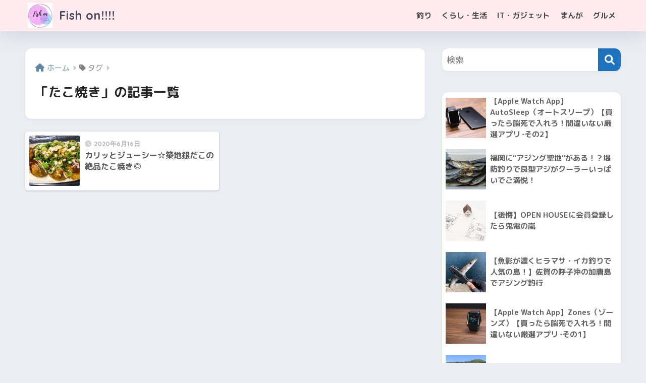

--- FILE ---
content_type: text/html; charset=UTF-8
request_url: https://fish-on.fun/tag/%E3%81%9F%E3%81%93%E7%84%BC%E3%81%8D/
body_size: 15649
content:

<!DOCTYPE html>
<html lang="ja">
<head>
  <meta charset="utf-8">
  <meta http-equiv="X-UA-Compatible" content="IE=edge">
  <meta name="HandheldFriendly" content="True">
  <meta name="MobileOptimized" content="320">
  <meta name="viewport" content="width=device-width, initial-scale=1, viewport-fit=cover"/>
  <meta name="msapplication-TileColor" content="#1e73be">
  <meta name="theme-color" content="#1e73be">
  <link rel="pingback" href="https://fish-on.fun/wp/xmlrpc.php">
  <meta name='robots' content='index, follow, max-image-preview:large, max-snippet:-1, max-video-preview:-1' />

	<!-- This site is optimized with the Yoast SEO plugin v25.6 - https://yoast.com/wordpress/plugins/seo/ -->
	<title>たこ焼き アーカイブ &#8211; Fish on!!!!</title>
	<link rel="canonical" href="https://fish-on.fun/tag/たこ焼き/" />
	<meta property="og:locale" content="ja_JP" />
	<meta property="og:type" content="article" />
	<meta property="og:title" content="たこ焼き アーカイブ &#8211; Fish on!!!!" />
	<meta property="og:url" content="https://fish-on.fun/tag/たこ焼き/" />
	<meta property="og:site_name" content="Fish on!!!!" />
	<meta name="twitter:card" content="summary_large_image" />
	<script type="application/ld+json" class="yoast-schema-graph">{"@context":"https://schema.org","@graph":[{"@type":"CollectionPage","@id":"https://fish-on.fun/tag/%e3%81%9f%e3%81%93%e7%84%bc%e3%81%8d/","url":"https://fish-on.fun/tag/%e3%81%9f%e3%81%93%e7%84%bc%e3%81%8d/","name":"たこ焼き アーカイブ &#8211; Fish on!!!!","isPartOf":{"@id":"https://fish-on.fun/#website"},"primaryImageOfPage":{"@id":"https://fish-on.fun/tag/%e3%81%9f%e3%81%93%e7%84%bc%e3%81%8d/#primaryimage"},"image":{"@id":"https://fish-on.fun/tag/%e3%81%9f%e3%81%93%e7%84%bc%e3%81%8d/#primaryimage"},"thumbnailUrl":"https://fish-on.fun/wp/wp-content/uploads/2020/06/FF35D6F9-3121-43C7-90DC-BDD5AE79E36D-scaled.jpeg","breadcrumb":{"@id":"https://fish-on.fun/tag/%e3%81%9f%e3%81%93%e7%84%bc%e3%81%8d/#breadcrumb"},"inLanguage":"ja"},{"@type":"ImageObject","inLanguage":"ja","@id":"https://fish-on.fun/tag/%e3%81%9f%e3%81%93%e7%84%bc%e3%81%8d/#primaryimage","url":"https://fish-on.fun/wp/wp-content/uploads/2020/06/FF35D6F9-3121-43C7-90DC-BDD5AE79E36D-scaled.jpeg","contentUrl":"https://fish-on.fun/wp/wp-content/uploads/2020/06/FF35D6F9-3121-43C7-90DC-BDD5AE79E36D-scaled.jpeg","width":2560,"height":1366,"caption":"ねぎたこ焼き☆さわやか～"},{"@type":"BreadcrumbList","@id":"https://fish-on.fun/tag/%e3%81%9f%e3%81%93%e7%84%bc%e3%81%8d/#breadcrumb","itemListElement":[{"@type":"ListItem","position":1,"name":"ホーム","item":"https://fish-on.fun/"},{"@type":"ListItem","position":2,"name":"たこ焼き"}]},{"@type":"WebSite","@id":"https://fish-on.fun/#website","url":"https://fish-on.fun/","name":"Fish on!!!!","description":"アウトドアからインドアまで！釣り、まんが、お役立ち情報を発信します","publisher":{"@id":"https://fish-on.fun/#/schema/person/d914df2ca1704b783df7cef92052b411"},"potentialAction":[{"@type":"SearchAction","target":{"@type":"EntryPoint","urlTemplate":"https://fish-on.fun/?s={search_term_string}"},"query-input":{"@type":"PropertyValueSpecification","valueRequired":true,"valueName":"search_term_string"}}],"inLanguage":"ja"},{"@type":["Person","Organization"],"@id":"https://fish-on.fun/#/schema/person/d914df2ca1704b783df7cef92052b411","name":"ペン","image":{"@type":"ImageObject","inLanguage":"ja","@id":"https://fish-on.fun/#/schema/person/image/","url":"https://fish-on.fun/wp/wp-content/uploads/2020/03/1322DB11-C380-4272-BEF7-D681A14C317F-150x150.jpeg","contentUrl":"https://fish-on.fun/wp/wp-content/uploads/2020/03/1322DB11-C380-4272-BEF7-D681A14C317F-150x150.jpeg","caption":"ペン"},"logo":{"@id":"https://fish-on.fun/#/schema/person/image/"},"description":"2019年から釣りを始めた初心者アングラーです。 IT企業に働きながら、趣味や仕事をぼやきます。"}]}</script>
	<!-- / Yoast SEO plugin. -->


<link rel='dns-prefetch' href='//webfonts.xserver.jp' />
<link rel='dns-prefetch' href='//fonts.googleapis.com' />
<link rel='dns-prefetch' href='//use.fontawesome.com' />
<link rel="alternate" type="application/rss+xml" title="Fish on!!!! &raquo; フィード" href="https://fish-on.fun/feed/" />
<link rel="alternate" type="application/rss+xml" title="Fish on!!!! &raquo; コメントフィード" href="https://fish-on.fun/comments/feed/" />
<script type="text/javascript">
/* <![CDATA[ */
window._wpemojiSettings = {"baseUrl":"https:\/\/s.w.org\/images\/core\/emoji\/15.0.3\/72x72\/","ext":".png","svgUrl":"https:\/\/s.w.org\/images\/core\/emoji\/15.0.3\/svg\/","svgExt":".svg","source":{"concatemoji":"https:\/\/fish-on.fun\/wp\/wp-includes\/js\/wp-emoji-release.min.js?ver=6.6.4"}};
/*! This file is auto-generated */
!function(i,n){var o,s,e;function c(e){try{var t={supportTests:e,timestamp:(new Date).valueOf()};sessionStorage.setItem(o,JSON.stringify(t))}catch(e){}}function p(e,t,n){e.clearRect(0,0,e.canvas.width,e.canvas.height),e.fillText(t,0,0);var t=new Uint32Array(e.getImageData(0,0,e.canvas.width,e.canvas.height).data),r=(e.clearRect(0,0,e.canvas.width,e.canvas.height),e.fillText(n,0,0),new Uint32Array(e.getImageData(0,0,e.canvas.width,e.canvas.height).data));return t.every(function(e,t){return e===r[t]})}function u(e,t,n){switch(t){case"flag":return n(e,"\ud83c\udff3\ufe0f\u200d\u26a7\ufe0f","\ud83c\udff3\ufe0f\u200b\u26a7\ufe0f")?!1:!n(e,"\ud83c\uddfa\ud83c\uddf3","\ud83c\uddfa\u200b\ud83c\uddf3")&&!n(e,"\ud83c\udff4\udb40\udc67\udb40\udc62\udb40\udc65\udb40\udc6e\udb40\udc67\udb40\udc7f","\ud83c\udff4\u200b\udb40\udc67\u200b\udb40\udc62\u200b\udb40\udc65\u200b\udb40\udc6e\u200b\udb40\udc67\u200b\udb40\udc7f");case"emoji":return!n(e,"\ud83d\udc26\u200d\u2b1b","\ud83d\udc26\u200b\u2b1b")}return!1}function f(e,t,n){var r="undefined"!=typeof WorkerGlobalScope&&self instanceof WorkerGlobalScope?new OffscreenCanvas(300,150):i.createElement("canvas"),a=r.getContext("2d",{willReadFrequently:!0}),o=(a.textBaseline="top",a.font="600 32px Arial",{});return e.forEach(function(e){o[e]=t(a,e,n)}),o}function t(e){var t=i.createElement("script");t.src=e,t.defer=!0,i.head.appendChild(t)}"undefined"!=typeof Promise&&(o="wpEmojiSettingsSupports",s=["flag","emoji"],n.supports={everything:!0,everythingExceptFlag:!0},e=new Promise(function(e){i.addEventListener("DOMContentLoaded",e,{once:!0})}),new Promise(function(t){var n=function(){try{var e=JSON.parse(sessionStorage.getItem(o));if("object"==typeof e&&"number"==typeof e.timestamp&&(new Date).valueOf()<e.timestamp+604800&&"object"==typeof e.supportTests)return e.supportTests}catch(e){}return null}();if(!n){if("undefined"!=typeof Worker&&"undefined"!=typeof OffscreenCanvas&&"undefined"!=typeof URL&&URL.createObjectURL&&"undefined"!=typeof Blob)try{var e="postMessage("+f.toString()+"("+[JSON.stringify(s),u.toString(),p.toString()].join(",")+"));",r=new Blob([e],{type:"text/javascript"}),a=new Worker(URL.createObjectURL(r),{name:"wpTestEmojiSupports"});return void(a.onmessage=function(e){c(n=e.data),a.terminate(),t(n)})}catch(e){}c(n=f(s,u,p))}t(n)}).then(function(e){for(var t in e)n.supports[t]=e[t],n.supports.everything=n.supports.everything&&n.supports[t],"flag"!==t&&(n.supports.everythingExceptFlag=n.supports.everythingExceptFlag&&n.supports[t]);n.supports.everythingExceptFlag=n.supports.everythingExceptFlag&&!n.supports.flag,n.DOMReady=!1,n.readyCallback=function(){n.DOMReady=!0}}).then(function(){return e}).then(function(){var e;n.supports.everything||(n.readyCallback(),(e=n.source||{}).concatemoji?t(e.concatemoji):e.wpemoji&&e.twemoji&&(t(e.twemoji),t(e.wpemoji)))}))}((window,document),window._wpemojiSettings);
/* ]]> */
</script>
<link rel='stylesheet' id='sng-stylesheet-css' href='https://fish-on.fun/wp/wp-content/themes/sango-theme/style.css?version=3.9.0' type='text/css' media='all' />
<link rel='stylesheet' id='sng-option-css' href='https://fish-on.fun/wp/wp-content/themes/sango-theme/entry-option.css?version=3.9.0' type='text/css' media='all' />
<link rel='stylesheet' id='sng-old-css-css' href='https://fish-on.fun/wp/wp-content/themes/sango-theme/style-old.css?version=3.9.0' type='text/css' media='all' />
<link rel='stylesheet' id='sango_theme_gutenberg-style-css' href='https://fish-on.fun/wp/wp-content/themes/sango-theme/library/gutenberg/dist/build/style-blocks.css?version=3.9.0' type='text/css' media='all' />
<style id='sango_theme_gutenberg-style-inline-css' type='text/css'>
:root{--sgb-main-color:#1e73be;--sgb-pastel-color:#d6d6d6;--sgb-accent-color:#ed591a;--sgb-widget-title-color:#00133f;--sgb-widget-title-bg-color:#ffdbe4;--sgb-bg-color:#eaedf2;--wp--preset--color--sango-main:var(--sgb-main-color);--wp--preset--color--sango-pastel:var(--sgb-pastel-color);--wp--preset--color--sango-accent:var(--sgb-accent-color)}
</style>
<link rel='stylesheet' id='sng-googlefonts-css' href='https://fonts.googleapis.com/css?family=Quicksand%3A500%2C700%7CM+PLUS+Rounded+1c%3A400%2C700&#038;display=swap' type='text/css' media='all' />
<link rel='stylesheet' id='sng-fontawesome-css' href='https://use.fontawesome.com/releases/v6.1.1/css/all.css' type='text/css' media='all' />
<style id='wp-emoji-styles-inline-css' type='text/css'>

	img.wp-smiley, img.emoji {
		display: inline !important;
		border: none !important;
		box-shadow: none !important;
		height: 1em !important;
		width: 1em !important;
		margin: 0 0.07em !important;
		vertical-align: -0.1em !important;
		background: none !important;
		padding: 0 !important;
	}
</style>
<link rel='stylesheet' id='wp-block-library-css' href='https://fish-on.fun/wp/wp-includes/css/dist/block-library/style.min.css?ver=6.6.4' type='text/css' media='all' />
<style id='global-styles-inline-css' type='text/css'>
:root{--wp--preset--aspect-ratio--square: 1;--wp--preset--aspect-ratio--4-3: 4/3;--wp--preset--aspect-ratio--3-4: 3/4;--wp--preset--aspect-ratio--3-2: 3/2;--wp--preset--aspect-ratio--2-3: 2/3;--wp--preset--aspect-ratio--16-9: 16/9;--wp--preset--aspect-ratio--9-16: 9/16;--wp--preset--color--black: #000000;--wp--preset--color--cyan-bluish-gray: #abb8c3;--wp--preset--color--white: #ffffff;--wp--preset--color--pale-pink: #f78da7;--wp--preset--color--vivid-red: #cf2e2e;--wp--preset--color--luminous-vivid-orange: #ff6900;--wp--preset--color--luminous-vivid-amber: #fcb900;--wp--preset--color--light-green-cyan: #7bdcb5;--wp--preset--color--vivid-green-cyan: #00d084;--wp--preset--color--pale-cyan-blue: #8ed1fc;--wp--preset--color--vivid-cyan-blue: #0693e3;--wp--preset--color--vivid-purple: #9b51e0;--wp--preset--color--sango-main: var(--sgb-main-color);--wp--preset--color--sango-pastel: var(--sgb-pastel-color);--wp--preset--color--sango-accent: var(--sgb-accent-color);--wp--preset--color--sango-blue: #009EF3;--wp--preset--color--sango-orange: #ffb36b;--wp--preset--color--sango-red: #f88080;--wp--preset--color--sango-green: #90d581;--wp--preset--color--sango-black: #333;--wp--preset--color--sango-gray: gray;--wp--preset--color--sango-silver: whitesmoke;--wp--preset--color--sango-light-blue: #b4e0fa;--wp--preset--color--sango-light-red: #ffebeb;--wp--preset--color--sango-light-orange: #fff9e6;--wp--preset--gradient--vivid-cyan-blue-to-vivid-purple: linear-gradient(135deg,rgba(6,147,227,1) 0%,rgb(155,81,224) 100%);--wp--preset--gradient--light-green-cyan-to-vivid-green-cyan: linear-gradient(135deg,rgb(122,220,180) 0%,rgb(0,208,130) 100%);--wp--preset--gradient--luminous-vivid-amber-to-luminous-vivid-orange: linear-gradient(135deg,rgba(252,185,0,1) 0%,rgba(255,105,0,1) 100%);--wp--preset--gradient--luminous-vivid-orange-to-vivid-red: linear-gradient(135deg,rgba(255,105,0,1) 0%,rgb(207,46,46) 100%);--wp--preset--gradient--very-light-gray-to-cyan-bluish-gray: linear-gradient(135deg,rgb(238,238,238) 0%,rgb(169,184,195) 100%);--wp--preset--gradient--cool-to-warm-spectrum: linear-gradient(135deg,rgb(74,234,220) 0%,rgb(151,120,209) 20%,rgb(207,42,186) 40%,rgb(238,44,130) 60%,rgb(251,105,98) 80%,rgb(254,248,76) 100%);--wp--preset--gradient--blush-light-purple: linear-gradient(135deg,rgb(255,206,236) 0%,rgb(152,150,240) 100%);--wp--preset--gradient--blush-bordeaux: linear-gradient(135deg,rgb(254,205,165) 0%,rgb(254,45,45) 50%,rgb(107,0,62) 100%);--wp--preset--gradient--luminous-dusk: linear-gradient(135deg,rgb(255,203,112) 0%,rgb(199,81,192) 50%,rgb(65,88,208) 100%);--wp--preset--gradient--pale-ocean: linear-gradient(135deg,rgb(255,245,203) 0%,rgb(182,227,212) 50%,rgb(51,167,181) 100%);--wp--preset--gradient--electric-grass: linear-gradient(135deg,rgb(202,248,128) 0%,rgb(113,206,126) 100%);--wp--preset--gradient--midnight: linear-gradient(135deg,rgb(2,3,129) 0%,rgb(40,116,252) 100%);--wp--preset--font-size--small: 13px;--wp--preset--font-size--medium: 20px;--wp--preset--font-size--large: 36px;--wp--preset--font-size--x-large: 42px;--wp--preset--font-family--default: "Helvetica", "Arial", "Hiragino Kaku Gothic ProN", "Hiragino Sans", YuGothic, "Yu Gothic", "メイリオ", Meiryo, sans-serif;--wp--preset--font-family--notosans: "Noto Sans JP", var(--wp--preset--font-family--default);--wp--preset--font-family--mplusrounded: "M PLUS Rounded 1c", var(--wp--preset--font-family--default);--wp--preset--font-family--dfont: "Quicksand", var(--wp--preset--font-family--default);--wp--preset--spacing--20: 0.44rem;--wp--preset--spacing--30: 0.67rem;--wp--preset--spacing--40: 1rem;--wp--preset--spacing--50: 1.5rem;--wp--preset--spacing--60: 2.25rem;--wp--preset--spacing--70: 3.38rem;--wp--preset--spacing--80: 5.06rem;--wp--preset--shadow--natural: 6px 6px 9px rgba(0, 0, 0, 0.2);--wp--preset--shadow--deep: 12px 12px 50px rgba(0, 0, 0, 0.4);--wp--preset--shadow--sharp: 6px 6px 0px rgba(0, 0, 0, 0.2);--wp--preset--shadow--outlined: 6px 6px 0px -3px rgba(255, 255, 255, 1), 6px 6px rgba(0, 0, 0, 1);--wp--preset--shadow--crisp: 6px 6px 0px rgba(0, 0, 0, 1);--wp--custom--wrap--width: 92%;--wp--custom--wrap--default-width: 800px;--wp--custom--wrap--content-width: 1180px;--wp--custom--wrap--max-width: var(--wp--custom--wrap--content-width);--wp--custom--wrap--side: 30%;--wp--custom--wrap--gap: 2em;--wp--custom--wrap--mobile--padding: 15px;--wp--custom--shadow--large: 0 15px 30px -7px rgba(0, 12, 66, 0.15 );--wp--custom--shadow--large-hover: 0 40px 50px -15px rgba(0, 12, 66, 0.2 );--wp--custom--shadow--medium: 0 6px 13px -3px rgba(0, 12, 66, 0.1), 0 0px 1px rgba(0,30,100, 0.1 );--wp--custom--shadow--medium-hover: 0 12px 45px -9px rgb(0 0 0 / 23%);--wp--custom--shadow--solid: 0 1px 2px 0 rgba(24, 44, 84, 0.1), 0 1px 3px 1px rgba(24, 44, 84, 0.1);--wp--custom--shadow--solid-hover: 0 2px 4px 0 rgba(24, 44, 84, 0.1), 0 2px 8px 0 rgba(24, 44, 84, 0.1);--wp--custom--shadow--small: 0 2px 4px #4385bb12;--wp--custom--rounded--medium: 12px;--wp--custom--rounded--small: 6px;--wp--custom--widget--padding-horizontal: 18px;--wp--custom--widget--padding-vertical: 6px;--wp--custom--widget--icon-margin: 6px;--wp--custom--widget--gap: 2.5em;--wp--custom--entry--gap: 1.5rem;--wp--custom--entry--gap-mobile: 1rem;--wp--custom--entry--border-color: #eaedf2;--wp--custom--animation--fade-in: fadeIn 0.7s ease 0s 1 normal;--wp--custom--animation--header: fadeHeader 1s ease 0s 1 normal;--wp--custom--transition--default: 0.3s ease-in-out;--wp--custom--totop--opacity: 0.6;--wp--custom--totop--right: 18px;--wp--custom--totop--bottom: 20px;--wp--custom--totop--mobile--right: 15px;--wp--custom--totop--mobile--bottom: 10px;--wp--custom--toc--button--opacity: 0.6;--wp--custom--footer--column-gap: 40px;}:root { --wp--style--global--content-size: 900px;--wp--style--global--wide-size: 980px; }:where(body) { margin: 0; }.wp-site-blocks > .alignleft { float: left; margin-right: 2em; }.wp-site-blocks > .alignright { float: right; margin-left: 2em; }.wp-site-blocks > .aligncenter { justify-content: center; margin-left: auto; margin-right: auto; }:where(.wp-site-blocks) > * { margin-block-start: 1.5rem; margin-block-end: 0; }:where(.wp-site-blocks) > :first-child { margin-block-start: 0; }:where(.wp-site-blocks) > :last-child { margin-block-end: 0; }:root { --wp--style--block-gap: 1.5rem; }:root :where(.is-layout-flow) > :first-child{margin-block-start: 0;}:root :where(.is-layout-flow) > :last-child{margin-block-end: 0;}:root :where(.is-layout-flow) > *{margin-block-start: 1.5rem;margin-block-end: 0;}:root :where(.is-layout-constrained) > :first-child{margin-block-start: 0;}:root :where(.is-layout-constrained) > :last-child{margin-block-end: 0;}:root :where(.is-layout-constrained) > *{margin-block-start: 1.5rem;margin-block-end: 0;}:root :where(.is-layout-flex){gap: 1.5rem;}:root :where(.is-layout-grid){gap: 1.5rem;}.is-layout-flow > .alignleft{float: left;margin-inline-start: 0;margin-inline-end: 2em;}.is-layout-flow > .alignright{float: right;margin-inline-start: 2em;margin-inline-end: 0;}.is-layout-flow > .aligncenter{margin-left: auto !important;margin-right: auto !important;}.is-layout-constrained > .alignleft{float: left;margin-inline-start: 0;margin-inline-end: 2em;}.is-layout-constrained > .alignright{float: right;margin-inline-start: 2em;margin-inline-end: 0;}.is-layout-constrained > .aligncenter{margin-left: auto !important;margin-right: auto !important;}.is-layout-constrained > :where(:not(.alignleft):not(.alignright):not(.alignfull)){max-width: var(--wp--style--global--content-size);margin-left: auto !important;margin-right: auto !important;}.is-layout-constrained > .alignwide{max-width: var(--wp--style--global--wide-size);}body .is-layout-flex{display: flex;}.is-layout-flex{flex-wrap: wrap;align-items: center;}.is-layout-flex > :is(*, div){margin: 0;}body .is-layout-grid{display: grid;}.is-layout-grid > :is(*, div){margin: 0;}body{font-family: var(--sgb-font-family);padding-top: 0px;padding-right: 0px;padding-bottom: 0px;padding-left: 0px;}a:where(:not(.wp-element-button)){text-decoration: underline;}:root :where(.wp-element-button, .wp-block-button__link){background-color: #32373c;border-width: 0;color: #fff;font-family: inherit;font-size: inherit;line-height: inherit;padding: calc(0.667em + 2px) calc(1.333em + 2px);text-decoration: none;}.has-black-color{color: var(--wp--preset--color--black) !important;}.has-cyan-bluish-gray-color{color: var(--wp--preset--color--cyan-bluish-gray) !important;}.has-white-color{color: var(--wp--preset--color--white) !important;}.has-pale-pink-color{color: var(--wp--preset--color--pale-pink) !important;}.has-vivid-red-color{color: var(--wp--preset--color--vivid-red) !important;}.has-luminous-vivid-orange-color{color: var(--wp--preset--color--luminous-vivid-orange) !important;}.has-luminous-vivid-amber-color{color: var(--wp--preset--color--luminous-vivid-amber) !important;}.has-light-green-cyan-color{color: var(--wp--preset--color--light-green-cyan) !important;}.has-vivid-green-cyan-color{color: var(--wp--preset--color--vivid-green-cyan) !important;}.has-pale-cyan-blue-color{color: var(--wp--preset--color--pale-cyan-blue) !important;}.has-vivid-cyan-blue-color{color: var(--wp--preset--color--vivid-cyan-blue) !important;}.has-vivid-purple-color{color: var(--wp--preset--color--vivid-purple) !important;}.has-sango-main-color{color: var(--wp--preset--color--sango-main) !important;}.has-sango-pastel-color{color: var(--wp--preset--color--sango-pastel) !important;}.has-sango-accent-color{color: var(--wp--preset--color--sango-accent) !important;}.has-sango-blue-color{color: var(--wp--preset--color--sango-blue) !important;}.has-sango-orange-color{color: var(--wp--preset--color--sango-orange) !important;}.has-sango-red-color{color: var(--wp--preset--color--sango-red) !important;}.has-sango-green-color{color: var(--wp--preset--color--sango-green) !important;}.has-sango-black-color{color: var(--wp--preset--color--sango-black) !important;}.has-sango-gray-color{color: var(--wp--preset--color--sango-gray) !important;}.has-sango-silver-color{color: var(--wp--preset--color--sango-silver) !important;}.has-sango-light-blue-color{color: var(--wp--preset--color--sango-light-blue) !important;}.has-sango-light-red-color{color: var(--wp--preset--color--sango-light-red) !important;}.has-sango-light-orange-color{color: var(--wp--preset--color--sango-light-orange) !important;}.has-black-background-color{background-color: var(--wp--preset--color--black) !important;}.has-cyan-bluish-gray-background-color{background-color: var(--wp--preset--color--cyan-bluish-gray) !important;}.has-white-background-color{background-color: var(--wp--preset--color--white) !important;}.has-pale-pink-background-color{background-color: var(--wp--preset--color--pale-pink) !important;}.has-vivid-red-background-color{background-color: var(--wp--preset--color--vivid-red) !important;}.has-luminous-vivid-orange-background-color{background-color: var(--wp--preset--color--luminous-vivid-orange) !important;}.has-luminous-vivid-amber-background-color{background-color: var(--wp--preset--color--luminous-vivid-amber) !important;}.has-light-green-cyan-background-color{background-color: var(--wp--preset--color--light-green-cyan) !important;}.has-vivid-green-cyan-background-color{background-color: var(--wp--preset--color--vivid-green-cyan) !important;}.has-pale-cyan-blue-background-color{background-color: var(--wp--preset--color--pale-cyan-blue) !important;}.has-vivid-cyan-blue-background-color{background-color: var(--wp--preset--color--vivid-cyan-blue) !important;}.has-vivid-purple-background-color{background-color: var(--wp--preset--color--vivid-purple) !important;}.has-sango-main-background-color{background-color: var(--wp--preset--color--sango-main) !important;}.has-sango-pastel-background-color{background-color: var(--wp--preset--color--sango-pastel) !important;}.has-sango-accent-background-color{background-color: var(--wp--preset--color--sango-accent) !important;}.has-sango-blue-background-color{background-color: var(--wp--preset--color--sango-blue) !important;}.has-sango-orange-background-color{background-color: var(--wp--preset--color--sango-orange) !important;}.has-sango-red-background-color{background-color: var(--wp--preset--color--sango-red) !important;}.has-sango-green-background-color{background-color: var(--wp--preset--color--sango-green) !important;}.has-sango-black-background-color{background-color: var(--wp--preset--color--sango-black) !important;}.has-sango-gray-background-color{background-color: var(--wp--preset--color--sango-gray) !important;}.has-sango-silver-background-color{background-color: var(--wp--preset--color--sango-silver) !important;}.has-sango-light-blue-background-color{background-color: var(--wp--preset--color--sango-light-blue) !important;}.has-sango-light-red-background-color{background-color: var(--wp--preset--color--sango-light-red) !important;}.has-sango-light-orange-background-color{background-color: var(--wp--preset--color--sango-light-orange) !important;}.has-black-border-color{border-color: var(--wp--preset--color--black) !important;}.has-cyan-bluish-gray-border-color{border-color: var(--wp--preset--color--cyan-bluish-gray) !important;}.has-white-border-color{border-color: var(--wp--preset--color--white) !important;}.has-pale-pink-border-color{border-color: var(--wp--preset--color--pale-pink) !important;}.has-vivid-red-border-color{border-color: var(--wp--preset--color--vivid-red) !important;}.has-luminous-vivid-orange-border-color{border-color: var(--wp--preset--color--luminous-vivid-orange) !important;}.has-luminous-vivid-amber-border-color{border-color: var(--wp--preset--color--luminous-vivid-amber) !important;}.has-light-green-cyan-border-color{border-color: var(--wp--preset--color--light-green-cyan) !important;}.has-vivid-green-cyan-border-color{border-color: var(--wp--preset--color--vivid-green-cyan) !important;}.has-pale-cyan-blue-border-color{border-color: var(--wp--preset--color--pale-cyan-blue) !important;}.has-vivid-cyan-blue-border-color{border-color: var(--wp--preset--color--vivid-cyan-blue) !important;}.has-vivid-purple-border-color{border-color: var(--wp--preset--color--vivid-purple) !important;}.has-sango-main-border-color{border-color: var(--wp--preset--color--sango-main) !important;}.has-sango-pastel-border-color{border-color: var(--wp--preset--color--sango-pastel) !important;}.has-sango-accent-border-color{border-color: var(--wp--preset--color--sango-accent) !important;}.has-sango-blue-border-color{border-color: var(--wp--preset--color--sango-blue) !important;}.has-sango-orange-border-color{border-color: var(--wp--preset--color--sango-orange) !important;}.has-sango-red-border-color{border-color: var(--wp--preset--color--sango-red) !important;}.has-sango-green-border-color{border-color: var(--wp--preset--color--sango-green) !important;}.has-sango-black-border-color{border-color: var(--wp--preset--color--sango-black) !important;}.has-sango-gray-border-color{border-color: var(--wp--preset--color--sango-gray) !important;}.has-sango-silver-border-color{border-color: var(--wp--preset--color--sango-silver) !important;}.has-sango-light-blue-border-color{border-color: var(--wp--preset--color--sango-light-blue) !important;}.has-sango-light-red-border-color{border-color: var(--wp--preset--color--sango-light-red) !important;}.has-sango-light-orange-border-color{border-color: var(--wp--preset--color--sango-light-orange) !important;}.has-vivid-cyan-blue-to-vivid-purple-gradient-background{background: var(--wp--preset--gradient--vivid-cyan-blue-to-vivid-purple) !important;}.has-light-green-cyan-to-vivid-green-cyan-gradient-background{background: var(--wp--preset--gradient--light-green-cyan-to-vivid-green-cyan) !important;}.has-luminous-vivid-amber-to-luminous-vivid-orange-gradient-background{background: var(--wp--preset--gradient--luminous-vivid-amber-to-luminous-vivid-orange) !important;}.has-luminous-vivid-orange-to-vivid-red-gradient-background{background: var(--wp--preset--gradient--luminous-vivid-orange-to-vivid-red) !important;}.has-very-light-gray-to-cyan-bluish-gray-gradient-background{background: var(--wp--preset--gradient--very-light-gray-to-cyan-bluish-gray) !important;}.has-cool-to-warm-spectrum-gradient-background{background: var(--wp--preset--gradient--cool-to-warm-spectrum) !important;}.has-blush-light-purple-gradient-background{background: var(--wp--preset--gradient--blush-light-purple) !important;}.has-blush-bordeaux-gradient-background{background: var(--wp--preset--gradient--blush-bordeaux) !important;}.has-luminous-dusk-gradient-background{background: var(--wp--preset--gradient--luminous-dusk) !important;}.has-pale-ocean-gradient-background{background: var(--wp--preset--gradient--pale-ocean) !important;}.has-electric-grass-gradient-background{background: var(--wp--preset--gradient--electric-grass) !important;}.has-midnight-gradient-background{background: var(--wp--preset--gradient--midnight) !important;}.has-small-font-size{font-size: var(--wp--preset--font-size--small) !important;}.has-medium-font-size{font-size: var(--wp--preset--font-size--medium) !important;}.has-large-font-size{font-size: var(--wp--preset--font-size--large) !important;}.has-x-large-font-size{font-size: var(--wp--preset--font-size--x-large) !important;}.has-default-font-family{font-family: var(--wp--preset--font-family--default) !important;}.has-notosans-font-family{font-family: var(--wp--preset--font-family--notosans) !important;}.has-mplusrounded-font-family{font-family: var(--wp--preset--font-family--mplusrounded) !important;}.has-dfont-font-family{font-family: var(--wp--preset--font-family--dfont) !important;}
:root :where(.wp-block-button .wp-block-button__link){background-color: var(--wp--preset--color--sango-main);border-radius: var(--wp--custom--rounded--medium);color: #fff;font-size: 18px;font-weight: 600;padding-top: 0.4em;padding-right: 1.3em;padding-bottom: 0.4em;padding-left: 1.3em;}
:root :where(.wp-block-pullquote){font-size: 1.5em;line-height: 1.6;}
</style>
<link rel='stylesheet' id='ppress-frontend-css' href='https://fish-on.fun/wp/wp-content/plugins/wp-user-avatar/assets/css/frontend.min.css' type='text/css' media='all' />
<link rel='stylesheet' id='ppress-flatpickr-css' href='https://fish-on.fun/wp/wp-content/plugins/wp-user-avatar/assets/flatpickr/flatpickr.min.css' type='text/css' media='all' />
<link rel='stylesheet' id='ppress-select2-css' href='https://fish-on.fun/wp/wp-content/plugins/wp-user-avatar/assets/select2/select2.min.css' type='text/css' media='all' />
<link rel='stylesheet' id='child-style-css' href='https://fish-on.fun/wp/wp-content/themes/sango-theme-child/style.css' type='text/css' media='all' />
<link rel='stylesheet' id='fancybox-css' href='https://fish-on.fun/wp/wp-content/plugins/easy-fancybox/fancybox/1.5.4/jquery.fancybox.min.css' type='text/css' media='screen' />
<script type="text/javascript" src="https://fish-on.fun/wp/wp-includes/js/jquery/jquery.min.js?ver=3.7.1" id="jquery-core-js"></script>
<script type="text/javascript" src="https://fish-on.fun/wp/wp-includes/js/jquery/jquery-migrate.min.js?ver=3.4.1" id="jquery-migrate-js"></script>
<script type="text/javascript" src="//webfonts.xserver.jp/js/xserverv3.js?fadein=0" id="typesquare_std-js"></script>
<script type="text/javascript" src="https://fish-on.fun/wp/wp-content/plugins/wp-user-avatar/assets/flatpickr/flatpickr.min.js" id="ppress-flatpickr-js"></script>
<script type="text/javascript" src="https://fish-on.fun/wp/wp-content/plugins/wp-user-avatar/assets/select2/select2.min.js" id="ppress-select2-js"></script>
<link rel="https://api.w.org/" href="https://fish-on.fun/wp-json/" /><link rel="alternate" title="JSON" type="application/json" href="https://fish-on.fun/wp-json/wp/v2/tags/543" /><link rel="EditURI" type="application/rsd+xml" title="RSD" href="https://fish-on.fun/wp/xmlrpc.php?rsd" />
<meta name="robots" content="noindex,follow" /><meta property="og:title" content="たこ焼き" />
<meta property="og:description" content="" />
<meta property="og:type" content="article" />
<meta property="og:url" content="https://fish-on.fun/gourmet/japanese_food/gindako/" />
<meta property="og:image" content="https://fish-on.fun/wp/wp-content/uploads/2020/05/nekocyan458A6099_TP_V.jpg" />
<meta name="thumbnail" content="https://fish-on.fun/wp/wp-content/uploads/2020/05/nekocyan458A6099_TP_V.jpg" />
<meta property="og:site_name" content="Fish on!!!!" />
<meta name="twitter:card" content="summary_large_image" />
<script data-ad-client="ca-pub-4881647388216068" async src="https://pagead2.googlesyndication.com/pagead/js/adsbygoogle.js"></script><!-- gtag.js -->
<script async src="https://www.googletagmanager.com/gtag/js?id=UA-161938585-1"></script>
<script>
	window.dataLayer = window.dataLayer || [];
	function gtag(){dataLayer.push(arguments);}
	gtag('js', new Date());
	gtag('config', 'UA-161938585-1');
</script>
<link rel="icon" href="https://fish-on.fun/wp/wp-content/uploads/2021/04/cropped-77839608-92E8-4ABF-909C-B01A12EFAFCD-32x32.jpeg" sizes="32x32" />
<link rel="icon" href="https://fish-on.fun/wp/wp-content/uploads/2021/04/cropped-77839608-92E8-4ABF-909C-B01A12EFAFCD-192x192.jpeg" sizes="192x192" />
<link rel="apple-touch-icon" href="https://fish-on.fun/wp/wp-content/uploads/2021/04/cropped-77839608-92E8-4ABF-909C-B01A12EFAFCD-180x180.jpeg" />
<meta name="msapplication-TileImage" content="https://fish-on.fun/wp/wp-content/uploads/2021/04/cropped-77839608-92E8-4ABF-909C-B01A12EFAFCD-270x270.jpeg" />
		<style type="text/css" id="wp-custom-css">
			.share_txt, .post-tab__more {
  white-space: nowrap;
}		</style>
		<style> a{color:#5e85a8}.header, .drawer__title{background-color:#ffeaef}#logo a{color:#454754}.desktop-nav li a , .mobile-nav li a, #drawer__open, .header-search__open, .drawer__title{color:#494949}.drawer__title__close span, .drawer__title__close span:before{background:#494949}.desktop-nav li:after{background:#494949}.mobile-nav .current-menu-item{border-bottom-color:#494949}.widgettitle, .sidebar .wp-block-group h2, .drawer .wp-block-group h2{color:#00133f;background-color:#ffdbe4}#footer-menu a, .copyright{color:#494949}#footer-menu{background-color:#ffeaef}.footer{background-color:#efe4e3}.footer, .footer a, .footer .widget ul li a{color:#3d3d3d}body{font-size:100%}@media only screen and (min-width:481px){body{font-size:107%}}@media only screen and (min-width:1030px){body{font-size:107%}}.totop{background:#add3cf}.header-info a{color:#FFF;background:linear-gradient(95deg, #738bff, #85e3ec)}.fixed-menu ul{background:#FFF}.fixed-menu a{color:#e8dadd}.fixed-menu .current-menu-item a, .fixed-menu ul li a.active{color:#55cca8}.post-tab{background:#FFF}.post-tab > div{color:#a7a7a7}body{--sgb-font-family:var(--wp--preset--font-family--mplusrounded)}#fixed_sidebar{top:0px}:target{scroll-margin-top:0px}.Threads:before{background-image:url("https://fish-on.fun/wp/wp-content/themes/sango-theme/library/images/threads.svg")}.profile-sns li .Threads:before{background-image:url("https://fish-on.fun/wp/wp-content/themes/sango-theme/library/images/threads-outline.svg")}.X:before{background-image:url("https://fish-on.fun/wp/wp-content/themes/sango-theme/library/images/x-circle.svg")}</style></head>
<body class="archive tag tag-543 fa5">
    <div id="container"> 
  			<header class="header
			">
				<div id="inner-header" class="wrap">
		<div id="logo" class="header-logo h1 dfont">
	<a href="https://fish-on.fun/" class="header-logo__link">
				<img src="https://fish-on.fun/wp/wp-content/uploads/2021/04/77839608-92E8-4ABF-909C-B01A12EFAFCD.jpeg" alt="Fish on!!!!" width="364" height="370" class="header-logo__img">
				Fish on!!!!	</a>
	</div>
	<div class="header-search">
		<input type="checkbox" class="header-search__input" id="header-search-input" onclick="document.querySelector('.header-search__modal .searchform__input').focus()">
	<label class="header-search__close" for="header-search-input"></label>
	<div class="header-search__modal">
	
<form role="search" method="get" class="searchform" action="https://fish-on.fun/">
  <div>
    <input type="search" class="searchform__input" name="s" value="" placeholder="検索" />
    <button type="submit" class="searchform__submit" aria-label="検索"><i class="fas fa-search" aria-hidden="true"></i></button>
  </div>
</form>

	</div>
</div>	<nav class="desktop-nav clearfix"><ul id="menu-%e3%82%ab%e3%83%86%e3%82%b4%e3%83%aa" class="menu"><li id="menu-item-75" class="menu-item menu-item-type-taxonomy menu-item-object-category menu-item-75"><a href="https://fish-on.fun/category/fishing/">釣り</a></li>
<li id="menu-item-1656" class="menu-item menu-item-type-taxonomy menu-item-object-category menu-item-1656"><a href="https://fish-on.fun/category/living/">くらし・生活</a></li>
<li id="menu-item-1654" class="menu-item menu-item-type-taxonomy menu-item-object-category menu-item-1654"><a href="https://fish-on.fun/category/it_gadget/">IT・ガジェット</a></li>
<li id="menu-item-144" class="menu-item menu-item-type-taxonomy menu-item-object-category menu-item-144"><a href="https://fish-on.fun/category/manga/">まんが</a></li>
<li id="menu-item-384" class="menu-item menu-item-type-taxonomy menu-item-object-category menu-item-384"><a href="https://fish-on.fun/category/gourmet/">グルメ</a></li>
</ul></nav></div>
	</header>
			<div id="content">
	<div id="inner-content" class="wrap">
		<main id="main" role="main">
		<div id="archive_header" class="archive-header">
	<nav id="breadcrumb" class="breadcrumb"><ul itemscope itemtype="http://schema.org/BreadcrumbList"><li itemprop="itemListElement" itemscope itemtype="http://schema.org/ListItem"><a href="https://fish-on.fun" itemprop="item"><span itemprop="name">ホーム</span></a><meta itemprop="position" content="1" /></li><li><i class="fa fa-tag"></i> タグ</li></ul></nav>		<h1>
		「たこ焼き」の記事一覧	</h1>
		</div>	<div class="sidelong">
			<article class="sidelong__article">
	<a class="sidelong__link" href="https://fish-on.fun/gourmet/japanese_food/gindako/">
		<div class="sidelong__img">
		<img src="https://fish-on.fun/wp/wp-content/uploads/2020/06/FF35D6F9-3121-43C7-90DC-BDD5AE79E36D-160x160.jpeg" width="160" height="160" alt="カリッとジューシー☆築地銀だこの絶品たこ焼き◎" >
		</div>
		<div class="sidelong__article-info">
		<time class="pubdate entry-time dfont" itemprop="datePublished" datetime="2020-06-16">2020年6月16日</time>		<h2>カリッとジューシー☆築地銀だこの絶品たこ焼き◎</h2>
		</div>
	</a>
			</article>
			</div>
				</main>
		  <div id="sidebar1" class="sidebar" role="complementary">
    <aside class="insidesp">
              <div id="notfix" class="normal-sidebar">
          <div id="search-2" class="widget widget_search">
<form role="search" method="get" class="searchform" action="https://fish-on.fun/">
  <div>
    <input type="search" class="searchform__input" name="s" value="" placeholder="検索" />
    <button type="submit" class="searchform__submit" aria-label="検索"><i class="fas fa-search" aria-hidden="true"></i></button>
  </div>
</form>

</div>	<div class="widget my_popular_posts">
			<ul class="my-widget 
			">
				<li>
					<a href="https://fish-on.fun/it_gadget/apple-watch/applewatch-3/">
						<figure class="my-widget__img">
				<img width="160" height="160" src="https://fish-on.fun/wp/wp-content/uploads/2020/05/AW9V9A3482_TP_V4-160x160.jpg" alt="【Apple Watch App】AutoSleep（オートスリープ）【買ったら脳死で入れろ！間違いない厳選アプリ ‐その2】" >
			</figure>
						<div class="my-widget__text">
			【Apple Watch App】AutoSleep（オートスリープ）【買ったら脳死で入れろ！間違いない厳選アプリ ‐その2】						</div>
		</a>
		</li>
				<li>
					<a href="https://fish-on.fun/fishing/aging/fukuoka_aging_fishing/">
						<figure class="my-widget__img">
				<img width="160" height="160" src="https://fish-on.fun/wp/wp-content/uploads/2021/11/IMG_2389-160x160.jpg" alt="福岡に"アジング聖地"がある！？堤防釣りで良型アジがクーラーいっぱいでご満悦！" >
			</figure>
						<div class="my-widget__text">
			福岡に"アジング聖地"がある！？堤防釣りで良型アジがクーラーいっぱいでご満悦！						</div>
		</a>
		</li>
				<li>
					<a href="https://fish-on.fun/living/mutter_column/open-house/">
						<figure class="my-widget__img">
				<img width="160" height="160" src="https://fish-on.fun/wp/wp-content/uploads/2020/06/house-160x160.jpg" alt="【後悔】OPEN HOUSEに会員登録したら鬼電の嵐" >
			</figure>
						<div class="my-widget__text">
			【後悔】OPEN HOUSEに会員登録したら鬼電の嵐						</div>
		</a>
		</li>
				<li>
					<a href="https://fish-on.fun/fishing/kakarajima-aging/">
						<figure class="my-widget__img">
				<img width="160" height="160" src="https://fish-on.fun/wp/wp-content/uploads/2020/05/CE1BA4F7-61F2-41E4-B7C0-012CD94AF6E1-160x160.jpeg" alt="【魚影が濃くヒラマサ・イカ釣りで人気の島！】佐賀の呼子沖の加唐島でアジング釣行" >
			</figure>
						<div class="my-widget__text">
			【魚影が濃くヒラマサ・イカ釣りで人気の島！】佐賀の呼子沖の加唐島でアジング釣行						</div>
		</a>
		</li>
				<li>
					<a href="https://fish-on.fun/it_gadget/apple-watch/applewatch-2/">
						<figure class="my-widget__img">
				<img width="160" height="160" src="https://fish-on.fun/wp/wp-content/uploads/2020/05/W9V9A3468_TP_V4-160x160.jpg" alt="【Apple Watch App】Zones（ゾーンズ）【買ったら脳死で入れろ！間違いない厳選アプリ ‐その1】" >
			</figure>
						<div class="my-widget__text">
			【Apple Watch App】Zones（ゾーンズ）【買ったら脳死で入れろ！間違いない厳選アプリ ‐その1】						</div>
		</a>
		</li>
				<li>
					<a href="https://fish-on.fun/fishing/madarajima/">
						<figure class="my-widget__img">
				<img width="160" height="160" src="https://fish-on.fun/wp/wp-content/uploads/2020/06/C7E2151B-33CE-4FE0-A4AB-52EB7C47AA6D-160x160.jpeg" alt="《島釣り！デイアジング！》馬渡島釣行いってきましたー。" >
			</figure>
						<div class="my-widget__text">
			《島釣り！デイアジング！》馬渡島釣行いってきましたー。						</div>
		</a>
		</li>
				<li>
					<a href="https://fish-on.fun/fishing/aging/aging-madarajima/">
						<figure class="my-widget__img">
				<img width="160" height="160" src="https://fish-on.fun/wp/wp-content/uploads/2020/05/21254205-19A2-4D30-B082-A791A8C32E35-160x160.jpeg" alt="【アジング好きに朗報】佐賀の馬渡島でアジを釣ろう♪" >
			</figure>
						<div class="my-widget__text">
			【アジング好きに朗報】佐賀の馬渡島でアジを釣ろう♪						</div>
		</a>
		</li>
				<li>
					<a href="https://fish-on.fun/fishing/aging/iki-ajing-allnight/">
						<figure class="my-widget__img">
				<img width="160" height="160" src="https://fish-on.fun/wp/wp-content/uploads/2020/06/E9708341-239D-41B0-A902-0C3D3F9B28BE-160x160.jpeg" alt="壱岐郷ノ浦釣り☆アジングオールナイト釣行楽しんできました！" >
			</figure>
						<div class="my-widget__text">
			壱岐郷ノ浦釣り☆アジングオールナイト釣行楽しんできました！						</div>
		</a>
		</li>
				<li>
					<a href="https://fish-on.fun/fishing/fishing-iki/">
						<figure class="my-widget__img">
				<img width="160" height="160" src="https://fish-on.fun/wp/wp-content/uploads/2021/04/F969801D-E63C-4527-B76A-22BE0066BA41-160x160.jpeg" alt="壱岐・郷ノ浦釣行★ナイトアジングで初の尺アジ◎" >
			</figure>
						<div class="my-widget__text">
			壱岐・郷ノ浦釣行★ナイトアジングで初の尺アジ◎						</div>
		</a>
		</li>
				<li>
					<a href="https://fish-on.fun/fishing/aging/fukuoka-night_aging/">
						<figure class="my-widget__img">
				<img width="160" height="160" src="https://fish-on.fun/wp/wp-content/uploads/2020/05/4483AB62-4A7E-4878-9898-F724C1347380-160x160.jpeg" alt="【ナイトアジング解禁！】姪浜漁港でアジングやってきました☆" >
			</figure>
						<div class="my-widget__text">
			【ナイトアジング解禁！】姪浜漁港でアジングやってきました☆						</div>
		</a>
		</li>
					</ul>
	</div>
		<div id="pages-4" class="widget widget_pages"><h4 class="widgettitle has-fa-before">About us</h4>
			<ul>
				<li class="page_item page-item-33"><a href="https://fish-on.fun/fish-on%e3%81%a8%e3%81%af%ef%bc%9f%ef%bc%9f/">Fish onとは？？</a></li>
			</ul>

			</div><div id="tag_cloud-7" class="widget widget_tag_cloud"><h4 class="widgettitle has-fa-before">#気になるタグをチェック！</h4><div class="tagcloud"><a href="https://fish-on.fun/tag/apple-watch/" class="tag-cloud-link tag-link-309 tag-link-position-1" style="font-size: 10.377358490566pt;" aria-label="Apple Watch (5個の項目)">Apple Watch</a>
<a href="https://fish-on.fun/tag/%e3%81%8a%e3%81%84%e3%81%97%e3%81%84/" class="tag-cloud-link tag-link-65 tag-link-position-2" style="font-size: 10.377358490566pt;" aria-label="おいしい (5個の項目)">おいしい</a>
<a href="https://fish-on.fun/tag/%e3%81%8a%e3%81%99%e3%81%99%e3%82%81/" class="tag-cloud-link tag-link-422 tag-link-position-3" style="font-size: 11.301886792453pt;" aria-label="おすすめ (6個の項目)">おすすめ</a>
<a href="https://fish-on.fun/tag/%e3%82%89%e3%83%bc%e3%82%81%e3%82%93/" class="tag-cloud-link tag-link-135 tag-link-position-4" style="font-size: 14.735849056604pt;" aria-label="らーめん (12個の項目)">らーめん</a>
<a href="https://fish-on.fun/tag/%e3%82%a2%e3%82%b8/" class="tag-cloud-link tag-link-26 tag-link-position-5" style="font-size: 12.622641509434pt;" aria-label="アジ (8個の項目)">アジ</a>
<a href="https://fish-on.fun/tag/aging/" class="tag-cloud-link tag-link-47 tag-link-position-6" style="font-size: 19.754716981132pt;" aria-label="アジング (30個の項目)">アジング</a>
<a href="https://fish-on.fun/tag/%e3%82%a2%e3%83%8b%e3%83%a1/" class="tag-cloud-link tag-link-128 tag-link-position-7" style="font-size: 8pt;" aria-label="アニメ (3個の項目)">アニメ</a>
<a href="https://fish-on.fun/tag/%e3%82%a2%e3%83%97%e3%83%aa/" class="tag-cloud-link tag-link-311 tag-link-position-8" style="font-size: 9.3207547169811pt;" aria-label="アプリ (4個の項目)">アプリ</a>
<a href="https://fish-on.fun/tag/%e3%82%a8%e3%82%ae%e3%83%b3%e3%82%b0/" class="tag-cloud-link tag-link-467 tag-link-position-9" style="font-size: 9.3207547169811pt;" aria-label="エギング (4個の項目)">エギング</a>
<a href="https://fish-on.fun/tag/%e3%82%ad%e3%82%b9%e9%87%a3%e3%82%8a/" class="tag-cloud-link tag-link-286 tag-link-position-10" style="font-size: 8pt;" aria-label="キス釣り (3個の項目)">キス釣り</a>
<a href="https://fish-on.fun/tag/%e3%82%b9%e3%83%a9%e3%82%a4%e3%83%a0/" class="tag-cloud-link tag-link-106 tag-link-position-11" style="font-size: 11.301886792453pt;" aria-label="スライム (6個の項目)">スライム</a>
<a href="https://fish-on.fun/tag/%e3%83%80%e3%82%a4%e3%82%a8%e3%83%83%e3%83%88/" class="tag-cloud-link tag-link-69 tag-link-position-12" style="font-size: 10.377358490566pt;" aria-label="ダイエット (5個の項目)">ダイエット</a>
<a href="https://fish-on.fun/tag/%e3%83%8a%e3%82%a4%e3%83%88%e3%82%a2%e3%82%b8%e3%83%b3%e3%82%b0/" class="tag-cloud-link tag-link-23 tag-link-position-13" style="font-size: 11.962264150943pt;" aria-label="ナイトアジング (7個の項目)">ナイトアジング</a>
<a href="https://fish-on.fun/tag/%e3%83%95%e3%82%a1%e3%83%b3%e3%82%bf%e3%82%b8%e3%83%bc/" class="tag-cloud-link tag-link-58 tag-link-position-14" style="font-size: 9.3207547169811pt;" aria-label="ファンタジー (4個の項目)">ファンタジー</a>
<a href="https://fish-on.fun/tag/%e3%83%9e%e3%83%b3%e3%82%ac/" class="tag-cloud-link tag-link-39 tag-link-position-15" style="font-size: 22pt;" aria-label="マンガ (45個の項目)">マンガ</a>
<a href="https://fish-on.fun/tag/%e3%83%a9%e3%83%b3%e3%83%81/" class="tag-cloud-link tag-link-209 tag-link-position-16" style="font-size: 9.3207547169811pt;" aria-label="ランチ (4個の項目)">ランチ</a>
<a href="https://fish-on.fun/tag/%e3%83%a9%e3%83%bc%e3%83%a1%e3%83%b3/" class="tag-cloud-link tag-link-134 tag-link-position-17" style="font-size: 11.962264150943pt;" aria-label="ラーメン (7個の項目)">ラーメン</a>
<a href="https://fish-on.fun/tag/%e4%b8%ad%e6%b4%b2/" class="tag-cloud-link tag-link-207 tag-link-position-18" style="font-size: 10.377358490566pt;" aria-label="中洲 (5個の項目)">中洲</a>
<a href="https://fish-on.fun/tag/%e4%bd%90%e8%b3%80/" class="tag-cloud-link tag-link-48 tag-link-position-19" style="font-size: 9.3207547169811pt;" aria-label="佐賀 (4個の項目)">佐賀</a>
<a href="https://fish-on.fun/tag/%e5%89%a3%e3%81%a8%e9%ad%94%e6%b3%95/" class="tag-cloud-link tag-link-44 tag-link-position-20" style="font-size: 11.301886792453pt;" aria-label="剣と魔法 (6個の項目)">剣と魔法</a>
<a href="https://fish-on.fun/tag/%e5%8d%9a%e5%a4%9a/" class="tag-cloud-link tag-link-271 tag-link-position-21" style="font-size: 9.3207547169811pt;" aria-label="博多 (4個の項目)">博多</a>
<a href="https://fish-on.fun/tag/%e5%9c%9f%e6%9b%9c%e6%97%a5/" class="tag-cloud-link tag-link-204 tag-link-position-22" style="font-size: 8pt;" aria-label="土曜日 (3個の項目)">土曜日</a>
<a href="https://fish-on.fun/tag/%e5%9d%a6%e3%80%85%e9%ba%ba/" class="tag-cloud-link tag-link-194 tag-link-position-23" style="font-size: 8pt;" aria-label="坦々麺 (3個の項目)">坦々麺</a>
<a href="https://fish-on.fun/tag/%e5%a3%b1%e5%b2%90/" class="tag-cloud-link tag-link-111 tag-link-position-24" style="font-size: 10.377358490566pt;" aria-label="壱岐 (5個の項目)">壱岐</a>
<a href="https://fish-on.fun/tag/%e5%a3%b1%e5%b2%90%e9%83%b7%e3%83%8e%e6%b5%a6/" class="tag-cloud-link tag-link-112 tag-link-position-25" style="font-size: 8pt;" aria-label="壱岐郷ノ浦 (3個の項目)">壱岐郷ノ浦</a>
<a href="https://fish-on.fun/tag/%e5%a4%96%e9%a3%9f/" class="tag-cloud-link tag-link-120 tag-link-position-26" style="font-size: 10.377358490566pt;" aria-label="外食 (5個の項目)">外食</a>
<a href="https://fish-on.fun/tag/%e5%b9%b3%e6%88%b8/" class="tag-cloud-link tag-link-616 tag-link-position-27" style="font-size: 8pt;" aria-label="平戸 (3個の項目)">平戸</a>
<a href="https://fish-on.fun/tag/%e5%b9%b3%e6%88%b8%e9%87%a3%e3%82%8a/" class="tag-cloud-link tag-link-607 tag-link-position-28" style="font-size: 8pt;" aria-label="平戸釣り (3個の項目)">平戸釣り</a>
<a href="https://fish-on.fun/tag/%e6%8a%95%e8%b3%87/" class="tag-cloud-link tag-link-680 tag-link-position-29" style="font-size: 10.377358490566pt;" aria-label="投資 (5個の項目)">投資</a>
<a href="https://fish-on.fun/tag/%e6%8b%85%e3%80%85%e9%ba%ba/" class="tag-cloud-link tag-link-265 tag-link-position-30" style="font-size: 10.377358490566pt;" aria-label="担々麺 (5個の項目)">担々麺</a>
<a href="https://fish-on.fun/tag/%e6%9c%9d%e3%83%9e%e3%83%85%e3%83%a1/" class="tag-cloud-link tag-link-484 tag-link-position-31" style="font-size: 8pt;" aria-label="朝マヅメ (3個の項目)">朝マヅメ</a>
<a href="https://fish-on.fun/tag/%e6%a0%aa%e5%bc%8f%e6%8a%95%e8%b3%87/" class="tag-cloud-link tag-link-681 tag-link-position-32" style="font-size: 9.3207547169811pt;" aria-label="株式投資 (4個の項目)">株式投資</a>
<a href="https://fish-on.fun/tag/%e7%95%b0%e4%b8%96%e7%95%8c/" class="tag-cloud-link tag-link-55 tag-link-position-33" style="font-size: 12.622641509434pt;" aria-label="異世界 (8個の項目)">異世界</a>
<a href="https://fish-on.fun/tag/%e7%95%b0%e4%b8%96%e7%95%8c%e8%bb%a2%e7%94%9f/" class="tag-cloud-link tag-link-42 tag-link-position-34" style="font-size: 20.283018867925pt;" aria-label="異世界転生 (33個の項目)">異世界転生</a>
<a href="https://fish-on.fun/tag/%e7%a6%8f%e5%b2%a1/" class="tag-cloud-link tag-link-28 tag-link-position-35" style="font-size: 15.264150943396pt;" aria-label="福岡 (13個の項目)">福岡</a>
<a href="https://fish-on.fun/tag/%e7%a6%8f%e5%b2%a1%e3%82%89%e3%83%bc%e3%82%81%e3%82%93/" class="tag-cloud-link tag-link-368 tag-link-position-36" style="font-size: 8pt;" aria-label="福岡らーめん (3個の項目)">福岡らーめん</a>
<a href="https://fish-on.fun/tag/%e7%a6%8f%e5%b2%a1%e3%82%a2%e3%82%b8%e3%83%b3%e3%82%b0/" class="tag-cloud-link tag-link-692 tag-link-position-37" style="font-size: 10.377358490566pt;" aria-label="福岡アジング (5個の項目)">福岡アジング</a>
<a href="https://fish-on.fun/tag/%e7%a6%8f%e5%b2%a1%e3%83%a9%e3%83%b3%e3%83%81/" class="tag-cloud-link tag-link-205 tag-link-position-38" style="font-size: 8pt;" aria-label="福岡ランチ (3個の項目)">福岡ランチ</a>
<a href="https://fish-on.fun/tag/%e7%a6%8f%e5%b2%a1%e5%b8%82/" class="tag-cloud-link tag-link-153 tag-link-position-39" style="font-size: 14.735849056604pt;" aria-label="福岡市 (12個の項目)">福岡市</a>
<a href="https://fish-on.fun/tag/%e8%bb%a2%e3%82%b9%e3%83%a9/" class="tag-cloud-link tag-link-104 tag-link-position-40" style="font-size: 10.377358490566pt;" aria-label="転スラ (5個の項目)">転スラ</a>
<a href="https://fish-on.fun/tag/%e8%bb%a2%e7%94%9f%e3%81%97%e3%81%9f%e3%82%89%e3%82%b9%e3%83%a9%e3%82%a4%e3%83%a0%e3%81%a0%e3%81%a3%e3%81%9f%e4%bb%b6/" class="tag-cloud-link tag-link-105 tag-link-position-41" style="font-size: 11.962264150943pt;" aria-label="転生したらスライムだった件 (7個の項目)">転生したらスライムだった件</a>
<a href="https://fish-on.fun/tag/%e8%be%9b%e9%ba%ba/" class="tag-cloud-link tag-link-195 tag-link-position-42" style="font-size: 9.3207547169811pt;" aria-label="辛麺 (4個の項目)">辛麺</a>
<a href="https://fish-on.fun/tag/%e9%87%a3%e3%82%8a/" class="tag-cloud-link tag-link-30 tag-link-position-43" style="font-size: 17.245283018868pt;" aria-label="釣り (19個の項目)">釣り</a>
<a href="https://fish-on.fun/tag/%e9%95%b7%e5%b4%8e%e7%9c%8c%e4%bd%90%e4%b8%96%e4%bf%9d%e5%b8%82/" class="tag-cloud-link tag-link-443 tag-link-position-44" style="font-size: 8pt;" aria-label="長崎県佐世保市 (3個の項目)">長崎県佐世保市</a>
<a href="https://fish-on.fun/tag/%e9%a6%ac%e6%b8%a1%e5%b3%b6/" class="tag-cloud-link tag-link-49 tag-link-position-45" style="font-size: 9.3207547169811pt;" aria-label="馬渡島 (4個の項目)">馬渡島</a></div>
</div>        </div>
                </aside>
  </div>
	</div>
	</div>
		<footer class="footer">
					<div id="inner-footer" class="inner-footer wrap">
			<div class="fblock first">
						</div>
			<div class="fblock">
						</div>
			<div class="fblock last">
			<div class="ft_widget widget widget_categories"><h4 class="ft_title">カテゴリー</h4>
			<ul>
					<li class="cat-item cat-item-307"><a href="https://fish-on.fun/category/it_gadget/">IT・ガジェット <span class="entry-count dfont">11</span></a>
<ul class='children'>
	<li class="cat-item cat-item-308"><a href="https://fish-on.fun/category/it_gadget/apple-watch/">Apple Watch <span class="entry-count dfont">5</span></a>
</li>
	<li class="cat-item cat-item-570"><a href="https://fish-on.fun/category/it_gadget/iphone/">iPhone <span class="entry-count dfont">5</span></a>
</li>
	<li class="cat-item cat-item-538"><a href="https://fish-on.fun/category/it_gadget/pc/">PC <span class="entry-count dfont">1</span></a>
</li>
</ul>
</li>
	<li class="cat-item cat-item-96"><a href="https://fish-on.fun/category/living/">くらし・生活 <span class="entry-count dfont">26</span></a>
<ul class='children'>
	<li class="cat-item cat-item-22"><a href="https://fish-on.fun/category/living/useful/">お役立ち <span class="entry-count dfont">8</span></a>
</li>
	<li class="cat-item cat-item-14"><a href="https://fish-on.fun/category/living/mutter_column/">ぼやき・コラム <span class="entry-count dfont">5</span></a>
</li>
	<li class="cat-item cat-item-243"><a href="https://fish-on.fun/category/living/game/">ゲーム <span class="entry-count dfont">1</span></a>
</li>
	<li class="cat-item cat-item-274"><a href="https://fish-on.fun/category/living/shopping/">ショッピング <span class="entry-count dfont">1</span></a>
</li>
	<li class="cat-item cat-item-15"><a href="https://fish-on.fun/category/living/work/">仕事 <span class="entry-count dfont">1</span></a>
</li>
	<li class="cat-item cat-item-315"><a href="https://fish-on.fun/category/living/zoo/">動物 <span class="entry-count dfont">1</span></a>
	<ul class='children'>
	<li class="cat-item cat-item-316"><a href="https://fish-on.fun/category/living/zoo/cat/">猫 <span class="entry-count dfont">1</span></a>
</li>
	</ul>
</li>
	<li class="cat-item cat-item-229"><a href="https://fish-on.fun/category/living/travel/">旅行 <span class="entry-count dfont">2</span></a>
</li>
	<li class="cat-item cat-item-67"><a href="https://fish-on.fun/category/living/beauty/">美容 <span class="entry-count dfont">4</span></a>
	<ul class='children'>
	<li class="cat-item cat-item-68"><a href="https://fish-on.fun/category/living/beauty/diet/">ダイエット・運動 <span class="entry-count dfont">3</span></a>
</li>
	<li class="cat-item cat-item-254"><a href="https://fish-on.fun/category/living/beauty/beauty_salon/">美容室 <span class="entry-count dfont">1</span></a>
</li>
	</ul>
</li>
	<li class="cat-item cat-item-683"><a href="https://fish-on.fun/category/living/asset/">資産形成 <span class="entry-count dfont">7</span></a>
	<ul class='children'>
	<li class="cat-item cat-item-1"><a href="https://fish-on.fun/category/living/asset/kabu/">株 <span class="entry-count dfont">2</span></a>
</li>
	</ul>
</li>
	<li class="cat-item cat-item-97"><a href="https://fish-on.fun/category/living/zakka/">雑貨 <span class="entry-count dfont">1</span></a>
</li>
</ul>
</li>
	<li class="cat-item cat-item-33"><a href="https://fish-on.fun/category/manga/">まんが <span class="entry-count dfont">56</span></a>
</li>
	<li class="cat-item cat-item-12"><a href="https://fish-on.fun/category/gourmet/">グルメ <span class="entry-count dfont">61</span></a>
<ul class='children'>
	<li class="cat-item cat-item-223"><a href="https://fish-on.fun/category/gourmet/italian/">イタリアン <span class="entry-count dfont">2</span></a>
</li>
	<li class="cat-item cat-item-214"><a href="https://fish-on.fun/category/gourmet/cafe_sweets/">カフェ・スイーツ <span class="entry-count dfont">7</span></a>
</li>
	<li class="cat-item cat-item-411"><a href="https://fish-on.fun/category/gourmet/bread/">パン・ベーカリー <span class="entry-count dfont">1</span></a>
</li>
	<li class="cat-item cat-item-578"><a href="https://fish-on.fun/category/gourmet/%e3%83%95%e3%82%a1%e3%83%bc%e3%82%b9%e3%83%88%e3%83%95%e3%83%bc%e3%83%89/">ファーストフード <span class="entry-count dfont">1</span></a>
</li>
	<li class="cat-item cat-item-221"><a href="https://fish-on.fun/category/gourmet/ramen/">ラーメン <span class="entry-count dfont">18</span></a>
</li>
	<li class="cat-item cat-item-630"><a href="https://fish-on.fun/category/gourmet/%e3%83%ac%e3%82%b9%e3%83%88%e3%83%a9%e3%83%b3/">レストラン <span class="entry-count dfont">2</span></a>
</li>
	<li class="cat-item cat-item-293"><a href="https://fish-on.fun/category/gourmet/chinese_food/">中華 <span class="entry-count dfont">12</span></a>
</li>
	<li class="cat-item cat-item-299"><a href="https://fish-on.fun/category/gourmet/japanese_food/">和食 <span class="entry-count dfont">12</span></a>
</li>
	<li class="cat-item cat-item-641"><a href="https://fish-on.fun/category/gourmet/%e6%b4%8b%e9%a3%9f/">洋食 <span class="entry-count dfont">1</span></a>
</li>
	<li class="cat-item cat-item-222"><a href="https://fish-on.fun/category/gourmet/meat/">焼肉・ステーキ <span class="entry-count dfont">3</span></a>
</li>
	<li class="cat-item cat-item-330"><a href="https://fish-on.fun/category/gourmet/korean_food/">韓国料理 <span class="entry-count dfont">2</span></a>
</li>
</ul>
</li>
	<li class="cat-item cat-item-4"><a href="https://fish-on.fun/category/fishing/">釣り <span class="entry-count dfont">42</span></a>
<ul class='children'>
	<li class="cat-item cat-item-2"><a href="https://fish-on.fun/category/fishing/aging/">アジング <span class="entry-count dfont">35</span></a>
</li>
	<li class="cat-item cat-item-7"><a href="https://fish-on.fun/category/fishing/egging/">エギング <span class="entry-count dfont">4</span></a>
</li>
	<li class="cat-item cat-item-8"><a href="https://fish-on.fun/category/fishing/jig/">ジグ <span class="entry-count dfont">3</span></a>
</li>
	<li class="cat-item cat-item-10"><a href="https://fish-on.fun/category/fishing/esa/">餌釣り <span class="entry-count dfont">3</span></a>
</li>
</ul>
</li>
			</ul>

			</div>			</div>
			</div>
				<div id="footer-menu">
			<div>
			<a class="footer-menu__btn dfont" href="https://fish-on.fun/"><i class="fas fa-home" aria-hidden="true"></i> HOME</a>
			</div>
			<nav>
										</nav>
			<p class="copyright dfont">
			&copy; 2026			Fish on!!!!			All rights reserved.
			</p>
		</div>
		</footer>
		</div> <!-- id="container" -->
<script type="text/javascript" id="sango_theme_client-block-js-js-extra">
/* <![CDATA[ */
var sgb_client_options = {"site_url":"https:\/\/fish-on.fun\/wp","is_logged_in":"","post_id":"1899","save_post_views":"","save_favorite_posts":""};
/* ]]> */
</script>
<script type="text/javascript" src="https://fish-on.fun/wp/wp-content/themes/sango-theme/library/gutenberg/dist/client.build.js?version=3.9.0" id="sango_theme_client-block-js-js"></script>
<script type="text/javascript" id="ppress-frontend-script-js-extra">
/* <![CDATA[ */
var pp_ajax_form = {"ajaxurl":"https:\/\/fish-on.fun\/wp\/wp-admin\/admin-ajax.php","confirm_delete":"Are you sure?","deleting_text":"Deleting...","deleting_error":"An error occurred. Please try again.","nonce":"7b9c94423f","disable_ajax_form":"false","is_checkout":"0","is_checkout_tax_enabled":"0"};
/* ]]> */
</script>
<script type="text/javascript" src="https://fish-on.fun/wp/wp-content/plugins/wp-user-avatar/assets/js/frontend.min.js" id="ppress-frontend-script-js"></script>
<script type="text/javascript" src="https://fish-on.fun/wp/wp-content/plugins/easy-fancybox/vendor/purify.min.js" id="fancybox-purify-js"></script>
<script type="text/javascript" id="jquery-fancybox-js-extra">
/* <![CDATA[ */
var efb_i18n = {"close":"Close","next":"Next","prev":"Previous","startSlideshow":"Start slideshow","toggleSize":"Toggle size"};
/* ]]> */
</script>
<script type="text/javascript" src="https://fish-on.fun/wp/wp-content/plugins/easy-fancybox/fancybox/1.5.4/jquery.fancybox.min.js" id="jquery-fancybox-js"></script>
<script type="text/javascript" id="jquery-fancybox-js-after">
/* <![CDATA[ */
var fb_timeout, fb_opts={'autoScale':true,'showCloseButton':true,'margin':20,'pixelRatio':'false','padding':0,'centerOnScroll':false,'enableEscapeButton':true,'overlayShow':true,'hideOnOverlayClick':true,'minVpHeight':320,'disableCoreLightbox':'true','enableBlockControls':'true','fancybox_openBlockControls':'true' };
if(typeof easy_fancybox_handler==='undefined'){
var easy_fancybox_handler=function(){
jQuery([".nolightbox","a.wp-block-file__button","a.pin-it-button","a[href*='pinterest.com\/pin\/create']","a[href*='facebook.com\/share']","a[href*='twitter.com\/share']"].join(',')).addClass('nofancybox');
jQuery('a.fancybox-close').on('click',function(e){e.preventDefault();jQuery.fancybox.close()});
/* IMG */
						var unlinkedImageBlocks=jQuery(".wp-block-image > img:not(.nofancybox,figure.nofancybox>img)");
						unlinkedImageBlocks.wrap(function() {
							var href = jQuery( this ).attr( "src" );
							return "<a href='" + href + "'></a>";
						});
var fb_IMG_select=jQuery('a[href*=".jpg" i]:not(.nofancybox,li.nofancybox>a,figure.nofancybox>a),area[href*=".jpg" i]:not(.nofancybox),a[href*=".jpeg" i]:not(.nofancybox,li.nofancybox>a,figure.nofancybox>a),area[href*=".jpeg" i]:not(.nofancybox),a[href*=".png" i]:not(.nofancybox,li.nofancybox>a,figure.nofancybox>a),area[href*=".png" i]:not(.nofancybox),a[href*=".webp" i]:not(.nofancybox,li.nofancybox>a,figure.nofancybox>a),area[href*=".webp" i]:not(.nofancybox)');
fb_IMG_select.addClass('fancybox image');
var fb_IMG_sections=jQuery('.gallery,.wp-block-gallery,.tiled-gallery,.wp-block-jetpack-tiled-gallery,.ngg-galleryoverview,.ngg-imagebrowser,.nextgen_pro_blog_gallery,.nextgen_pro_film,.nextgen_pro_horizontal_filmstrip,.ngg-pro-masonry-wrapper,.ngg-pro-mosaic-container,.nextgen_pro_sidescroll,.nextgen_pro_slideshow,.nextgen_pro_thumbnail_grid,.tiled-gallery');
fb_IMG_sections.each(function(){jQuery(this).find(fb_IMG_select).attr('rel','gallery-'+fb_IMG_sections.index(this));});
jQuery('a.fancybox,area.fancybox,.fancybox>a').each(function(){jQuery(this).fancybox(jQuery.extend(true,{},fb_opts,{'transition':'elastic','easingIn':'easeInBack','easingOut':'easeInBack','opacity':false,'hideOnContentClick':false,'titleShow':true,'titlePosition':'over','titleFromAlt':true,'showNavArrows':true,'enableKeyboardNav':true,'cyclic':false,'mouseWheel':'false'}))});
/* Inline */
jQuery('a.fancybox-inline,area.fancybox-inline,.fancybox-inline>a').each(function(){jQuery(this).fancybox(jQuery.extend(true,{},fb_opts,{'type':'inline','autoDimensions':true,'scrolling':'no','easingIn':'easeOutBack','easingOut':'easeInBack','opacity':false,'hideOnContentClick':false,'titleShow':false}))});
};};
jQuery(easy_fancybox_handler);jQuery(document).on('post-load',easy_fancybox_handler);
/* ]]> */
</script>
<script>const sng={};sng.domReady=(fn)=>{document.addEventListener("DOMContentLoaded",fn);if(document.readyState==="interactive"||document.readyState==="complete"){fn();}};sng.fadeIn=(el,display="block")=>{if(el.classList.contains(display)){return;}
el.classList.add(display);function fadeInAnimationEnd(){el.removeEventListener('transitionend',fadeInAnimationEnd);};el.addEventListener('transitionend',fadeInAnimationEnd);requestAnimationFrame(()=>{el.classList.add('active');});};sng.fadeOut=(el,display="block")=>{if(!el.classList.contains('active')){return;}
el.classList.remove('active');function fadeOutAnimationEnd(){el.classList.remove(display);el.removeEventListener('transitionend',fadeOutAnimationEnd);};el.addEventListener('transitionend',fadeOutAnimationEnd);};sng.offsetTop=(el)=>{const rect=el.getBoundingClientRect();const scrollTop=window.pageYOffset||document.documentElement.scrollTop;const top=rect.top+scrollTop;return top};sng.wrapElement=(el,wrapper)=>{el.parentNode.insertBefore(wrapper,el);wrapper.appendChild(el);};sng.scrollTop=()=>{return window.pageYOffset||document.documentElement.scrollTop||document.body.scrollTop||0;};</script></body>
</html>


--- FILE ---
content_type: text/html; charset=utf-8
request_url: https://www.google.com/recaptcha/api2/aframe
body_size: 267
content:
<!DOCTYPE HTML><html><head><meta http-equiv="content-type" content="text/html; charset=UTF-8"></head><body><script nonce="74OEi6l76GVYoR7cB7L0Zg">/** Anti-fraud and anti-abuse applications only. See google.com/recaptcha */ try{var clients={'sodar':'https://pagead2.googlesyndication.com/pagead/sodar?'};window.addEventListener("message",function(a){try{if(a.source===window.parent){var b=JSON.parse(a.data);var c=clients[b['id']];if(c){var d=document.createElement('img');d.src=c+b['params']+'&rc='+(localStorage.getItem("rc::a")?sessionStorage.getItem("rc::b"):"");window.document.body.appendChild(d);sessionStorage.setItem("rc::e",parseInt(sessionStorage.getItem("rc::e")||0)+1);localStorage.setItem("rc::h",'1768527410140');}}}catch(b){}});window.parent.postMessage("_grecaptcha_ready", "*");}catch(b){}</script></body></html>